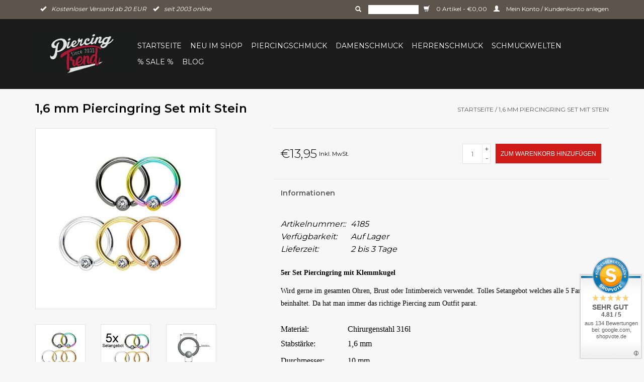

--- FILE ---
content_type: text/html;charset=utf-8
request_url: https://www.piercing-trend.com/5er-set-piercingring.html
body_size: 10725
content:
<!DOCTYPE html>
<html lang="de">
  <head>
           <script data-key="$2y$10$fOq88vwkeBpWC9SDpngyau6GLApMJt41VNTzChkf4ENuFFEpLU1ue" data-name="CookieXray" src="https://cdn.seersco.com/banners/55428/23157/cb.js" type="text/javascript"></script>
       <!-- Google Tag Manager -->
<script>(function(w,d,s,l,i){w[l]=w[l]||[];w[l].push({'gtm.start':
new Date().getTime(),event:'gtm.js'});var f=d.getElementsByTagName(s)[0],
j=d.createElement(s),dl=l!='dataLayer'?'&l='+l:'';j.async=true;j.src=
'https://www.googletagmanager.com/gtm.js?id='+i+dl;f.parentNode.insertBefore(j,f);
})(window,document,'script','dataLayer','GTM-NV7JGHX6');</script>
<!-- End Google Tag Manager -->
    <link rel="canonical" href="https://www.piercing-trend.com/5er-set-piercingring.html"/>
    <link rel="alternate" href="https://www.piercing-trend.com/index.rss" type="application/rss+xml" title="Neue Produkte"/>
    <link href="https://cdn.webshopapp.com/assets/cookielaw.css?2023-05-22" rel="stylesheet" type="text/css"/>
    <meta name="robots" content="noodp,noydir"/>
    <meta name="google-site-verification" content="Ol76nPm-4mu3Hydt0y_GUC3ifTvZLWhyqjREa10jG0E"/>
    <meta property="og:url" content="https://www.piercing-trend.com/5er-set-piercingring.html?source=facebook"/>
    <meta property="og:site_name" content="Piercing-Trend.com"/>
    <meta property="og:title" content="1,6 mm Piercingring Set mit Stein - 5 Stück"/>
    <meta property="og:description" content="5er Set Piercing Ring mit Klemmkugel . Viele weitere Piercingringe in verschiedenen Designs im Shop. Ab 20.- EUR versandkostenfreie Lieferung"/>
    <!-- [END] 'blocks/head.rain' -->
        <title>1,6 mm Piercingring Set mit Stein - 5 Stück</title>
    <meta name="description" content=" 5er Set Piercing Ring mit Klemmkugel . Viele weitere Piercingringe in verschiedenen Designs im Shop. Ab 20.- EUR versandkostenfreie Lieferung" />
    <meta name="keywords" content="1,6, mm, Piercingring, Set, mit, Stein" />
    <meta http-equiv="X-UA-Compatible" content="IE=edge,chrome=1">
    <meta name="viewport" content="width=device-width, initial-scale=1.0">
    <meta name="apple-mobile-web-app-capable" content="yes">
    <meta name="apple-mobile-web-app-status-bar-style" content="black">
    <link rel="apple-touch-icon" sizes="180x180" href="https://cdn.webshopapp.com/shops/68373/files/486717667/apple-touch-icon.png">
    <link rel="shortcut icon" href="https://cdn.webshopapp.com/shops/68373/themes/56439/assets/favicon.ico?20251125111947" type="image/x-icon" />
    <link href='https://fonts.googleapis.com/css?family=Montserrat:400,300,600' rel='stylesheet' type='text/css'>
    <link href='https://fonts.googleapis.com/css?family=Montserrat:400,300,600' rel='stylesheet' type='text/css'>
    <link rel="shortcut icon" href="https://cdn.webshopapp.com/shops/68373/themes/56439/assets/favicon.ico?20251125111947" type="image/x-icon" /> 
    <link rel="stylesheet" href="https://cdn.webshopapp.com/shops/68373/themes/56439/assets/bootstrap.css?20251125112053" />
    <link rel="stylesheet" href="https://cdn.webshopapp.com/shops/68373/themes/56439/assets/style.css?20251125112053" />    
    <link rel="stylesheet" href="https://cdn.webshopapp.com/shops/68373/themes/56439/assets/settings.css?20251125112053" />  
    <link rel="stylesheet" href="https://cdn.webshopapp.com/assets/gui-2-0.css?2025-02-20" />
    <link rel="stylesheet" href="https://cdn.webshopapp.com/assets/gui-responsive-2-0.css?2025-02-20" />   
    <link rel="stylesheet" href="https://cdn.webshopapp.com/shops/68373/themes/56439/assets/custom.css?20251125112053" />
    <script src="https://cdn.webshopapp.com/assets/jquery-1-9-1.js?2025-02-20"></script>
    <script src="https://cdn.webshopapp.com/assets/jquery-ui-1-10-1.js?2025-02-20"></script>
   
    <script type="text/javascript" src="https://cdn.webshopapp.com/shops/68373/themes/56439/assets/global.js?20251125112053"></script>

    <script type="text/javascript" src="https://cdn.webshopapp.com/shops/68373/themes/56439/assets/jcarousel.js?20251125112053"></script>
    <script type="text/javascript" src="https://cdn.webshopapp.com/assets/gui.js?2025-02-20"></script>
    <script type="text/javascript" src="https://cdn.webshopapp.com/assets/gui-responsive-2-0.js?2025-02-20"></script>
      
    <!--[if lt IE 9]>
    <link rel="stylesheet" href="https://cdn.webshopapp.com/shops/68373/themes/56439/assets/style-ie.css?20251125112053" />
    <![endif]-->       
   <!-- Google tag (gtag.js) --> <script async src="https://www.googletagmanager.com/gtag/js?id=AW-831292714"></script> <script> window.dataLayer = window.dataLayer || []; function gtag(){dataLayer.push(arguments);} gtag('js', new Date()); gtag('config', 'AW-831292714'); </script>
    
               </head>
  <body class="margin-0">  
    <!-- Google Tag Manager (noscript) -->
<noscript><iframe src="https://www.googletagmanager.com/ns.html?id=GTM-NV7JGHX6"
height="0" width="0" style="display:none;visibility:hidden"></iframe></noscript>
<!-- End Google Tag Manager (noscript) -->
    <header>
      <div class="topnav">
        <div class="container">
                    <div class="usp left">          
                          <span><i class="glyphicon glyphicon-ok"></i>Kostenloser Versand ab 20 EUR</span>
                 
                          <span><i class="glyphicon glyphicon-ok"></i>seit 2003 online</span>
                             
          </div>   
          <div class="right">
            <form action="https://www.piercing-trend.com/search/" method="get" id="formSearch">
              <input type="text" name="q" autocomplete="off"  value=""/>
              <span onclick="$('#formSearch').submit();" title="Suchen" class="glyphicon glyphicon-search"></span>
            </form> 
            <a href="https://www.piercing-trend.com/cart/" title="Ihr Warenkorb" class="cart"> 
              <span class="glyphicon glyphicon-shopping-cart"></span>
              0 Artikel - €0,00
            </a>
            <a href="https://www.piercing-trend.com/account/" title="Mein Konto" class="my-account">
              <span class="glyphicon glyphicon-user"></span>
                            Mein Konto / Kundenkonto anlegen
                          </a>
          </div>
        </div>
      </div>
      <div class="navigation container">
        <div class="align">
          <ul class="burger">
            <img src="https://cdn.webshopapp.com/shops/68373/themes/56439/assets/hamburger.png?20251125112053" width="32" height="32" alt="Menu">
          </ul>
          <div class="vertical logo">
            <a href="https://www.piercing-trend.com/" title="Piercing-Trend – Piercingschmuck aus Titan, Stahl &amp; Gold | Schneller Versand ">
              <img src="https://cdn.webshopapp.com/shops/68373/themes/56439/v/2367634/assets/logo.png?20240806232201" alt="Piercing-Trend – Piercingschmuck aus Titan, Stahl &amp; Gold | Schneller Versand " />
            </a>
          </div>
          <nav class="nonbounce desktop vertical">           
            <ul>
              <li class="item home ">
                <a class="itemLink" href="https://www.piercing-trend.com/">Startseite</a>
              </li>
                            <li class="item">
                <a class="itemLink" href="https://www.piercing-trend.com/neu-im-shop/" title="Neu im Shop">Neu im Shop</a>
                              </li>
                            <li class="item sub">
                <a class="itemLink" href="https://www.piercing-trend.com/piercingschmuck/" title="Piercingschmuck">Piercingschmuck</a>
                                <span class="glyphicon glyphicon-play"></span>
                
                                    <ul class="subnav subnav-row">
                                    <div class="subnav-col">
                                    <li class="subitem">
                    <a class="subitemLink" href="https://www.piercing-trend.com/piercingschmuck/augenbrauenpiercing/" title="Augenbrauenpiercing">Augenbrauenpiercing</a>
                                        <ul class="subnav">
                                            <li class="subitem">
                        <a class="subitemLink" href="https://www.piercing-trend.com/piercingschmuck/augenbrauenpiercing/chirurgenstahl-316l/" title="Chirurgenstahl 316L">Chirurgenstahl 316L</a>
                      </li>
                                            <li class="subitem">
                        <a class="subitemLink" href="https://www.piercing-trend.com/piercingschmuck/augenbrauenpiercing/schwarze-augenbrauenpiercing/" title="Schwarze Augenbrauenpiercing">Schwarze Augenbrauenpiercing</a>
                      </li>
                                            <li class="subitem">
                        <a class="subitemLink" href="https://www.piercing-trend.com/piercingschmuck/augenbrauenpiercing/titanium/" title="Titanium ">Titanium </a>
                      </li>
                                            <li class="subitem">
                        <a class="subitemLink" href="https://www.piercing-trend.com/piercingschmuck/augenbrauenpiercing/bunte-augenbrauenpiercing/" title="Bunte Augenbrauenpiercing">Bunte Augenbrauenpiercing</a>
                      </li>
                                            <li class="subitem">
                        <a class="subitemLink" href="https://www.piercing-trend.com/piercingschmuck/augenbrauenpiercing/fragen-zum-augenbrauenpiercing/" title="Fragen zum Augenbrauenpiercing">Fragen zum Augenbrauenpiercing</a>
                      </li>
                                          </ul>
                                      </li>
                                    <li class="subitem">
                    <a class="subitemLink" href="https://www.piercing-trend.com/piercingschmuck/ashley-piercing/" title="Ashley Piercing">Ashley Piercing</a>
                                      </li>
                                    <li class="subitem">
                    <a class="subitemLink" href="https://www.piercing-trend.com/piercingschmuck/bauchnabelpiercing/" title="Bauchnabelpiercing ">Bauchnabelpiercing </a>
                                        <ul class="subnav">
                                            <li class="subitem">
                        <a class="subitemLink" href="https://www.piercing-trend.com/piercingschmuck/bauchnabelpiercing/bauchnabelpiercing-chirurgenstahl/" title="Bauchnabelpiercing Chirurgenstahl">Bauchnabelpiercing Chirurgenstahl</a>
                      </li>
                                            <li class="subitem">
                        <a class="subitemLink" href="https://www.piercing-trend.com/piercingschmuck/bauchnabelpiercing/titan-bauchnabelpiercing/" title="Titan Bauchnabelpiercing ">Titan Bauchnabelpiercing </a>
                      </li>
                                            <li class="subitem">
                        <a class="subitemLink" href="https://www.piercing-trend.com/piercingschmuck/bauchnabelpiercing/bauchnabelpiercing-rosegold/" title="Bauchnabelpiercing  Rosegold">Bauchnabelpiercing  Rosegold</a>
                      </li>
                                            <li class="subitem">
                        <a class="subitemLink" href="https://www.piercing-trend.com/piercingschmuck/bauchnabelpiercing/bauchnabelpiercing-gold/" title="Bauchnabelpiercing Gold">Bauchnabelpiercing Gold</a>
                      </li>
                                            <li class="subitem">
                        <a class="subitemLink" href="https://www.piercing-trend.com/piercingschmuck/bauchnabelpiercing/bauchnabelpiercing-kristall/" title="Bauchnabelpiercing Kristall">Bauchnabelpiercing Kristall</a>
                      </li>
                                            <li class="subitem">
                        <a class="subitemLink" href="https://www.piercing-trend.com/piercingschmuck/bauchnabelpiercing/basic-line/" title="Basic Line">Basic Line</a>
                      </li>
                                            <li class="subitem">
                        <a class="subitemLink" href="https://www.piercing-trend.com/piercingschmuck/bauchnabelpiercing/stablaenge-6mm-bis-18mm-waehlbar/" title="Stablänge 6mm bis 18mm wählbar">Stablänge 6mm bis 18mm wählbar</a>
                      </li>
                                            <li class="subitem">
                        <a class="subitemLink" href="https://www.piercing-trend.com/piercingschmuck/bauchnabelpiercing/tier-motive/" title="Tier Motive">Tier Motive</a>
                      </li>
                                            <li class="subitem">
                        <a class="subitemLink" href="https://www.piercing-trend.com/piercingschmuck/bauchnabelpiercing/blumen-motive/" title="Blumen Motive">Blumen Motive</a>
                      </li>
                                            <li class="subitem">
                        <a class="subitemLink" href="https://www.piercing-trend.com/piercingschmuck/bauchnabelpiercing/schwangerschaftspiercing/" title="Schwangerschaftspiercing">Schwangerschaftspiercing</a>
                      </li>
                                            <li class="subitem">
                        <a class="subitemLink" href="https://www.piercing-trend.com/piercingschmuck/bauchnabelpiercing/chirurgenstahl-316l/" title="Chirurgenstahl 316L">Chirurgenstahl 316L</a>
                      </li>
                                            <li class="subitem">
                        <a class="subitemLink" href="https://www.piercing-trend.com/piercingschmuck/bauchnabelpiercing/gothic-skull/" title="Gothic - Skull">Gothic - Skull</a>
                      </li>
                                            <li class="subitem">
                        <a class="subitemLink" href="https://www.piercing-trend.com/piercingschmuck/bauchnabelpiercing/sternzeichen/" title="Sternzeichen">Sternzeichen</a>
                      </li>
                                            <li class="subitem">
                        <a class="subitemLink" href="https://www.piercing-trend.com/piercingschmuck/bauchnabelpiercing/uv-kunststoff/" title="UV Kunststoff">UV Kunststoff</a>
                      </li>
                                            <li class="subitem">
                        <a class="subitemLink" href="https://www.piercing-trend.com/piercingschmuck/bauchnabelpiercing/alle-fragen-zum-bauchnabelpiercing/" title="Alle Fragen zum Bauchnabelpiercing">Alle Fragen zum Bauchnabelpiercing</a>
                      </li>
                                          </ul>
                                      </li>
                                    <li class="subitem">
                    <a class="subitemLink" href="https://www.piercing-trend.com/piercingschmuck/barbell-piercing/" title="Barbell-Piercing">Barbell-Piercing</a>
                                        <ul class="subnav">
                                            <li class="subitem">
                        <a class="subitemLink" href="https://www.piercing-trend.com/piercingschmuck/barbell-piercing/barbell-piercing-chirurgenstahl/" title="Barbell Piercing Chirurgenstahl ">Barbell Piercing Chirurgenstahl </a>
                      </li>
                                            <li class="subitem">
                        <a class="subitemLink" href="https://www.piercing-trend.com/piercingschmuck/barbell-piercing/barbell-piercing-ab-2mm/" title="Barbell Piercing ab 2mm">Barbell Piercing ab 2mm</a>
                      </li>
                                            <li class="subitem">
                        <a class="subitemLink" href="https://www.piercing-trend.com/piercingschmuck/barbell-piercing/titan-barbell/" title="Titan Barbell">Titan Barbell</a>
                      </li>
                                          </ul>
                                      </li>
                                    <li class="subitem">
                    <a class="subitemLink" href="https://www.piercing-trend.com/piercingschmuck/conch-piercing/" title="Conch Piercing">Conch Piercing</a>
                                      </li>
                                    <li class="subitem">
                    <a class="subitemLink" href="https://www.piercing-trend.com/piercingschmuck/dermal-anchor/" title="Dermal Anchor">Dermal Anchor</a>
                                      </li>
                                    <li class="subitem">
                    <a class="subitemLink" href="https://www.piercing-trend.com/piercingschmuck/daith-piercing/" title="Daith Piercing ">Daith Piercing </a>
                                      </li>
                                    <li class="subitem">
                    <a class="subitemLink" href="https://www.piercing-trend.com/piercingschmuck/eskimo-piercing/" title="Eskimo Piercing">Eskimo Piercing</a>
                                      </li>
                                    <li class="subitem">
                    <a class="subitemLink" href="https://www.piercing-trend.com/piercingschmuck/fake-piercing/" title="Fake Piercing">Fake Piercing</a>
                                        <ul class="subnav">
                                            <li class="subitem">
                        <a class="subitemLink" href="https://www.piercing-trend.com/piercingschmuck/fake-piercing/fake-plugs/" title="Fake Plugs">Fake Plugs</a>
                      </li>
                                            <li class="subitem">
                        <a class="subitemLink" href="https://www.piercing-trend.com/piercingschmuck/fake-piercing/ohrklemmen/" title="Ohrklemmen">Ohrklemmen</a>
                      </li>
                                            <li class="subitem">
                        <a class="subitemLink" href="https://www.piercing-trend.com/piercingschmuck/fake-piercing/fake-septum/" title="Fake Septum">Fake Septum</a>
                      </li>
                                            <li class="subitem">
                        <a class="subitemLink" href="https://www.piercing-trend.com/piercingschmuck/fake-piercing/fake-nase/" title="Fake Nase">Fake Nase</a>
                      </li>
                                            <li class="subitem">
                        <a class="subitemLink" href="https://www.piercing-trend.com/piercingschmuck/fake-piercing/fake-ringe/" title="Fake Ringe">Fake Ringe</a>
                      </li>
                                          </ul>
                                      </li>
                                    <li class="subitem">
                    <a class="subitemLink" href="https://www.piercing-trend.com/piercingschmuck/flat-piercing/" title="Flat Piercing">Flat Piercing</a>
                                      </li>
                                    <li class="subitem">
                    <a class="subitemLink" href="https://www.piercing-trend.com/piercingschmuck/forward-helix/" title="Forward Helix">Forward Helix</a>
                                      </li>
                                    <li class="subitem">
                    <a class="subitemLink" href="https://www.piercing-trend.com/piercingschmuck/flesh-tunnel/" title="Flesh Tunnel">Flesh Tunnel</a>
                                        <ul class="subnav">
                                            <li class="subitem">
                        <a class="subitemLink" href="https://www.piercing-trend.com/piercingschmuck/flesh-tunnel/kunststoff-acryl-plugs/" title="Kunststoff Acryl Plugs">Kunststoff Acryl Plugs</a>
                      </li>
                                            <li class="subitem">
                        <a class="subitemLink" href="https://www.piercing-trend.com/piercingschmuck/flesh-tunnel/flesh-tunnel-stahl/" title="Flesh Tunnel Stahl">Flesh Tunnel Stahl</a>
                      </li>
                                            <li class="subitem">
                        <a class="subitemLink" href="https://www.piercing-trend.com/piercingschmuck/flesh-tunnel/dehnstaebe-dehnspiralen/" title="Dehnstäbe Dehnspiralen">Dehnstäbe Dehnspiralen</a>
                      </li>
                                            <li class="subitem">
                        <a class="subitemLink" href="https://www.piercing-trend.com/piercingschmuck/flesh-tunnel/holz-plugs/" title="Holz Plugs">Holz Plugs</a>
                      </li>
                                            <li class="subitem">
                        <a class="subitemLink" href="https://www.piercing-trend.com/piercingschmuck/flesh-tunnel/fragen-zu-flesh-tunnel/" title="Fragen zu Flesh Tunnel">Fragen zu Flesh Tunnel</a>
                      </li>
                                          </ul>
                                      </li>
                                    <li class="subitem">
                    <a class="subitemLink" href="https://www.piercing-trend.com/piercingschmuck/helix-piercing/" title="Helix Piercing">Helix Piercing</a>
                                        <ul class="subnav">
                                            <li class="subitem">
                        <a class="subitemLink" href="https://www.piercing-trend.com/piercingschmuck/helix-piercing/helix-piercingringe/" title="Helix Piercingringe">Helix Piercingringe</a>
                      </li>
                                            <li class="subitem">
                        <a class="subitemLink" href="https://www.piercing-trend.com/piercingschmuck/helix-piercing/helix-hufeisenring/" title="Helix Hufeisenring">Helix Hufeisenring</a>
                      </li>
                                            <li class="subitem">
                        <a class="subitemLink" href="https://www.piercing-trend.com/piercingschmuck/helix-piercing/helix-stecker/" title="Helix Stecker">Helix Stecker</a>
                      </li>
                                            <li class="subitem">
                        <a class="subitemLink" href="https://www.piercing-trend.com/piercingschmuck/helix-piercing/helix-schmuck/" title="Helix Schmuck">Helix Schmuck</a>
                      </li>
                                            <li class="subitem">
                        <a class="subitemLink" href="https://www.piercing-trend.com/piercingschmuck/helix-piercing/helix-spirale/" title="Helix Spirale">Helix Spirale</a>
                      </li>
                                            <li class="subitem">
                        <a class="subitemLink" href="https://www.piercing-trend.com/piercingschmuck/helix-piercing/fragen-zum-helix-piercing/" title="Fragen zum Helix Piercing">Fragen zum Helix Piercing</a>
                      </li>
                                          </ul>
                                      </li>
                                    <li class="subitem">
                    <a class="subitemLink" href="https://www.piercing-trend.com/piercingschmuck/hufeisenringe/" title="Hufeisenringe">Hufeisenringe</a>
                                        <ul class="subnav">
                                            <li class="subitem">
                        <a class="subitemLink" href="https://www.piercing-trend.com/piercingschmuck/hufeisenringe/chirurgenstahl-316l/" title="Chirurgenstahl 316L">Chirurgenstahl 316L</a>
                      </li>
                                            <li class="subitem">
                        <a class="subitemLink" href="https://www.piercing-trend.com/piercingschmuck/hufeisenringe/schwarze-hufeisenringe/" title="schwarze Hufeisenringe">schwarze Hufeisenringe</a>
                      </li>
                                            <li class="subitem">
                        <a class="subitemLink" href="https://www.piercing-trend.com/piercingschmuck/hufeisenringe/uv-hufeisenringe/" title="UV Hufeisenringe">UV Hufeisenringe</a>
                      </li>
                                            <li class="subitem">
                        <a class="subitemLink" href="https://www.piercing-trend.com/piercingschmuck/hufeisenringe/titanium/" title="Titanium">Titanium</a>
                      </li>
                                            <li class="subitem">
                        <a class="subitemLink" href="https://www.piercing-trend.com/piercingschmuck/hufeisenringe/von-2-bis-8-mm/" title="von 2 bis 8 mm">von 2 bis 8 mm</a>
                      </li>
                                            <li class="subitem">
                        <a class="subitemLink" href="https://www.piercing-trend.com/piercingschmuck/hufeisenringe/frage-zu-den-hufeisenringe/" title="Frage zu den Hufeisenringe">Frage zu den Hufeisenringe</a>
                      </li>
                                          </ul>
                                      </li>
                                    </div>
                                    <div class="subnav-col">
                                    <li class="subitem">
                    <a class="subitemLink" href="https://www.piercing-trend.com/piercingschmuck/industrial-piercing/" title="Industrial Piercing">Industrial Piercing</a>
                                      </li>
                                    <li class="subitem">
                    <a class="subitemLink" href="https://www.piercing-trend.com/piercingschmuck/intimpiercing/" title="Intimpiercing">Intimpiercing</a>
                                        <ul class="subnav">
                                            <li class="subitem">
                        <a class="subitemLink" href="https://www.piercing-trend.com/piercingschmuck/intimpiercing/intimpiercing-staebe/" title="Intimpiercing Stäbe">Intimpiercing Stäbe</a>
                      </li>
                                            <li class="subitem">
                        <a class="subitemLink" href="https://www.piercing-trend.com/piercingschmuck/intimpiercing/intimpiercing-ringe/" title="Intimpiercing Ringe">Intimpiercing Ringe</a>
                      </li>
                                            <li class="subitem">
                        <a class="subitemLink" href="https://www.piercing-trend.com/piercingschmuck/intimpiercing/intimpiercing-staebe-ringe-ab-2mm/" title="Intimpiercing – Stäbe &amp; Ringe ab 2mm">Intimpiercing – Stäbe &amp; Ringe ab 2mm</a>
                      </li>
                                          </ul>
                                      </li>
                                    <li class="subitem">
                    <a class="subitemLink" href="https://www.piercing-trend.com/piercingschmuck/lippenpiercing/" title="Lippenpiercing">Lippenpiercing</a>
                                        <ul class="subnav">
                                            <li class="subitem">
                        <a class="subitemLink" href="https://www.piercing-trend.com/piercingschmuck/lippenpiercing/chirurgenstahl-316l/" title="Chirurgenstahl 316L">Chirurgenstahl 316L</a>
                      </li>
                                            <li class="subitem">
                        <a class="subitemLink" href="https://www.piercing-trend.com/piercingschmuck/lippenpiercing/kunststoff/" title="Kunststoff">Kunststoff</a>
                      </li>
                                            <li class="subitem">
                        <a class="subitemLink" href="https://www.piercing-trend.com/piercingschmuck/lippenpiercing/schwarze-lippenpiercing/" title="schwarze Lippenpiercing">schwarze Lippenpiercing</a>
                      </li>
                                            <li class="subitem">
                        <a class="subitemLink" href="https://www.piercing-trend.com/piercingschmuck/lippenpiercing/titanium/" title="Titanium">Titanium</a>
                      </li>
                                            <li class="subitem">
                        <a class="subitemLink" href="https://www.piercing-trend.com/piercingschmuck/lippenpiercing/uv-line/" title="UV Line">UV Line</a>
                      </li>
                                            <li class="subitem">
                        <a class="subitemLink" href="https://www.piercing-trend.com/piercingschmuck/lippenpiercing/fragen-zum-lippenpiercing/" title="Fragen zum Lippenpiercing">Fragen zum Lippenpiercing</a>
                      </li>
                                          </ul>
                                      </li>
                                    <li class="subitem">
                    <a class="subitemLink" href="https://www.piercing-trend.com/piercingschmuck/nasenpiercing/" title="Nasenpiercing">Nasenpiercing</a>
                                        <ul class="subnav">
                                            <li class="subitem">
                        <a class="subitemLink" href="https://www.piercing-trend.com/piercingschmuck/nasenpiercing/nasenring/" title="Nasenring">Nasenring</a>
                      </li>
                                            <li class="subitem">
                        <a class="subitemLink" href="https://www.piercing-trend.com/piercingschmuck/nasenpiercing/nasenpiercing-stecker/" title="Nasenpiercing Stecker">Nasenpiercing Stecker</a>
                      </li>
                                            <li class="subitem">
                        <a class="subitemLink" href="https://www.piercing-trend.com/piercingschmuck/nasenpiercing/nasenstecker-gebogen/" title="Nasenstecker gebogen">Nasenstecker gebogen</a>
                      </li>
                                          </ul>
                                      </li>
                                    <li class="subitem">
                    <a class="subitemLink" href="https://www.piercing-trend.com/piercingschmuck/nippelpiercing/" title="Nippelpiercing">Nippelpiercing</a>
                                        <ul class="subnav">
                                            <li class="subitem">
                        <a class="subitemLink" href="https://www.piercing-trend.com/piercingschmuck/nippelpiercing/brust-schilder/" title="Brust Schilder">Brust Schilder</a>
                      </li>
                                            <li class="subitem">
                        <a class="subitemLink" href="https://www.piercing-trend.com/piercingschmuck/nippelpiercing/brustpiercing-ringe/" title="Brustpiercing Ringe">Brustpiercing Ringe</a>
                      </li>
                                            <li class="subitem">
                        <a class="subitemLink" href="https://www.piercing-trend.com/piercingschmuck/nippelpiercing/brustpiercing-staebe/" title="Brustpiercing Stäbe">Brustpiercing Stäbe</a>
                      </li>
                                            <li class="subitem">
                        <a class="subitemLink" href="https://www.piercing-trend.com/piercingschmuck/nippelpiercing/titan-brustpiercing/" title="Titan Brustpiercing">Titan Brustpiercing</a>
                      </li>
                                            <li class="subitem">
                        <a class="subitemLink" href="https://www.piercing-trend.com/piercingschmuck/nippelpiercing/uv-brustpiercing/" title="UV Brustpiercing">UV Brustpiercing</a>
                      </li>
                                            <li class="subitem">
                        <a class="subitemLink" href="https://www.piercing-trend.com/piercingschmuck/nippelpiercing/piercing-ringe-von-2mm-8mm/" title="Piercing Ringe von 2mm-8mm">Piercing Ringe von 2mm-8mm</a>
                      </li>
                                            <li class="subitem">
                        <a class="subitemLink" href="https://www.piercing-trend.com/piercingschmuck/nippelpiercing/faq-alles-wichtige-zum-nippelpiercing/" title="FAQ: Alles Wichtige zum Nippelpiercing">FAQ: Alles Wichtige zum Nippelpiercing</a>
                      </li>
                                          </ul>
                                      </li>
                                    <li class="subitem">
                    <a class="subitemLink" href="https://www.piercing-trend.com/piercingschmuck/piercingringe/" title="Piercingringe">Piercingringe</a>
                                        <ul class="subnav">
                                            <li class="subitem">
                        <a class="subitemLink" href="https://www.piercing-trend.com/piercingschmuck/piercingringe/schwarze-piercingringe/" title="Schwarze Piercingringe">Schwarze Piercingringe</a>
                      </li>
                                            <li class="subitem">
                        <a class="subitemLink" href="https://www.piercing-trend.com/piercingschmuck/piercingringe/chirurgenstahl-316l/" title="Chirurgenstahl 316L">Chirurgenstahl 316L</a>
                      </li>
                                            <li class="subitem">
                        <a class="subitemLink" href="https://www.piercing-trend.com/piercingschmuck/piercingringe/von-2-bis-10-mm/" title="von 2 bis 10 mm">von 2 bis 10 mm</a>
                      </li>
                                            <li class="subitem">
                        <a class="subitemLink" href="https://www.piercing-trend.com/piercingschmuck/piercingringe/uv-piercingringe/" title="UV Piercingringe">UV Piercingringe</a>
                      </li>
                                            <li class="subitem">
                        <a class="subitemLink" href="https://www.piercing-trend.com/piercingschmuck/piercingringe/titanium-ringe/" title="Titanium Ringe">Titanium Ringe</a>
                      </li>
                                            <li class="subitem">
                        <a class="subitemLink" href="https://www.piercing-trend.com/piercingschmuck/piercingringe/fragen-zu-piercing-ringe/" title="Fragen zu Piercing Ringe">Fragen zu Piercing Ringe</a>
                      </li>
                                          </ul>
                                      </li>
                                    <li class="subitem">
                    <a class="subitemLink" href="https://www.piercing-trend.com/piercingschmuck/piercing-kugeln/" title="Piercing Kugeln ">Piercing Kugeln </a>
                                      </li>
                                    <li class="subitem">
                    <a class="subitemLink" href="https://www.piercing-trend.com/piercingschmuck/piercingset/" title="Piercingset">Piercingset</a>
                                      </li>
                                    <li class="subitem">
                    <a class="subitemLink" href="https://www.piercing-trend.com/piercingschmuck/piercing-spirale/" title="Piercing Spirale">Piercing Spirale</a>
                                      </li>
                                    <li class="subitem">
                    <a class="subitemLink" href="https://www.piercing-trend.com/piercingschmuck/rook-piercing/" title="Rook Piercing">Rook Piercing</a>
                                      </li>
                                    <li class="subitem">
                    <a class="subitemLink" href="https://www.piercing-trend.com/piercingschmuck/septum-piercing/" title="Septum Piercing">Septum Piercing</a>
                                        <ul class="subnav">
                                            <li class="subitem">
                        <a class="subitemLink" href="https://www.piercing-trend.com/piercingschmuck/septum-piercing/septum-ringe/" title="Septum Ringe">Septum Ringe</a>
                      </li>
                                            <li class="subitem">
                        <a class="subitemLink" href="https://www.piercing-trend.com/piercingschmuck/septum-piercing/septum-clicker/" title="Septum Clicker">Septum Clicker</a>
                      </li>
                                            <li class="subitem">
                        <a class="subitemLink" href="https://www.piercing-trend.com/piercingschmuck/septum-piercing/septum-dehner/" title="Septum Dehner">Septum Dehner</a>
                      </li>
                                            <li class="subitem">
                        <a class="subitemLink" href="https://www.piercing-trend.com/piercingschmuck/septum-piercing/septum-retainer/" title="Septum Retainer">Septum Retainer</a>
                      </li>
                                            <li class="subitem">
                        <a class="subitemLink" href="https://www.piercing-trend.com/piercingschmuck/septum-piercing/fragen-zum-septum-piercing-faq/" title="Fragen zum Septum Piercing (FAQ)">Fragen zum Septum Piercing (FAQ)</a>
                      </li>
                                          </ul>
                                      </li>
                                    <li class="subitem">
                    <a class="subitemLink" href="https://www.piercing-trend.com/piercingschmuck/tragus-piercing/" title="Tragus Piercing">Tragus Piercing</a>
                                        <ul class="subnav">
                                            <li class="subitem">
                        <a class="subitemLink" href="https://www.piercing-trend.com/piercingschmuck/tragus-piercing/tragus-stecker/" title="Tragus Stecker">Tragus Stecker</a>
                      </li>
                                            <li class="subitem">
                        <a class="subitemLink" href="https://www.piercing-trend.com/piercingschmuck/tragus-piercing/tragus-ringe/" title="Tragus Ringe">Tragus Ringe</a>
                      </li>
                                            <li class="subitem">
                        <a class="subitemLink" href="https://www.piercing-trend.com/piercingschmuck/tragus-piercing/fragen-zum-tragus-piercing/" title="Fragen zum Tragus Piercing">Fragen zum Tragus Piercing</a>
                      </li>
                                          </ul>
                                      </li>
                                    <li class="subitem">
                    <a class="subitemLink" href="https://www.piercing-trend.com/piercingschmuck/zungenpiercing/" title="Zungenpiercing">Zungenpiercing</a>
                                        <ul class="subnav">
                                            <li class="subitem">
                        <a class="subitemLink" href="https://www.piercing-trend.com/piercingschmuck/zungenpiercing/chirurgenstahl-316l/" title="Chirurgenstahl 316L">Chirurgenstahl 316L</a>
                      </li>
                                            <li class="subitem">
                        <a class="subitemLink" href="https://www.piercing-trend.com/piercingschmuck/zungenpiercing/titanium/" title="Titanium">Titanium</a>
                      </li>
                                            <li class="subitem">
                        <a class="subitemLink" href="https://www.piercing-trend.com/piercingschmuck/zungenpiercing/uv-zungenpiercing/" title="UV Zungenpiercing">UV Zungenpiercing</a>
                      </li>
                                            <li class="subitem">
                        <a class="subitemLink" href="https://www.piercing-trend.com/piercingschmuck/zungenpiercing/fragen-zum-zungenpiercing/" title="Fragen zum Zungenpiercing">Fragen zum Zungenpiercing</a>
                      </li>
                                          </ul>
                                      </li>
                                    </div>
                                                      </ul>
                              </li>
                            <li class="item sub">
                <a class="itemLink" href="https://www.piercing-trend.com/damenschmuck/" title="Damenschmuck">Damenschmuck</a>
                                <span class="glyphicon glyphicon-play"></span>
                
                                    <ul class="subnav">
                                    <li class="subitem">
                    <a class="subitemLink" href="https://www.piercing-trend.com/damenschmuck/edelstahl-halsketten/" title="Edelstahl Halsketten">Edelstahl Halsketten</a>
                                      </li>
                                    <li class="subitem">
                    <a class="subitemLink" href="https://www.piercing-trend.com/damenschmuck/damen-ohrringe/" title="Damen Ohrringe">Damen Ohrringe</a>
                                        <ul class="subnav">
                                            <li class="subitem">
                        <a class="subitemLink" href="https://www.piercing-trend.com/damenschmuck/damen-ohrringe/creolen/" title="Creolen">Creolen</a>
                      </li>
                                            <li class="subitem">
                        <a class="subitemLink" href="https://www.piercing-trend.com/damenschmuck/damen-ohrringe/ohrstecker/" title="Ohrstecker">Ohrstecker</a>
                      </li>
                                            <li class="subitem">
                        <a class="subitemLink" href="https://www.piercing-trend.com/damenschmuck/damen-ohrringe/ohrhaenger/" title="Ohrhänger ">Ohrhänger </a>
                      </li>
                                          </ul>
                                      </li>
                                                      </ul>
                              </li>
                            <li class="item sub">
                <a class="itemLink" href="https://www.piercing-trend.com/herrenschmuck/" title="Herrenschmuck">Herrenschmuck</a>
                                <span class="glyphicon glyphicon-play"></span>
                
                                    <ul class="subnav">
                                    <li class="subitem">
                    <a class="subitemLink" href="https://www.piercing-trend.com/herrenschmuck/kettenanhaenger/" title="Kettenanhänger">Kettenanhänger</a>
                                        <ul class="subnav">
                                            <li class="subitem">
                        <a class="subitemLink" href="https://www.piercing-trend.com/herrenschmuck/kettenanhaenger/biker-anhaenger/" title="Biker Anhänger">Biker Anhänger</a>
                      </li>
                                            <li class="subitem">
                        <a class="subitemLink" href="https://www.piercing-trend.com/herrenschmuck/kettenanhaenger/totenkopf-anhaenger/" title="Totenkopf Anhänger">Totenkopf Anhänger</a>
                      </li>
                                            <li class="subitem">
                        <a class="subitemLink" href="https://www.piercing-trend.com/herrenschmuck/kettenanhaenger/kreuz-anhaenger/" title="Kreuz Anhänger">Kreuz Anhänger</a>
                      </li>
                                            <li class="subitem">
                        <a class="subitemLink" href="https://www.piercing-trend.com/herrenschmuck/kettenanhaenger/nordische-symbole/" title="Nordische Symbole">Nordische Symbole</a>
                      </li>
                                            <li class="subitem">
                        <a class="subitemLink" href="https://www.piercing-trend.com/herrenschmuck/kettenanhaenger/mystische-symbole/" title="Mystische Symbole">Mystische Symbole</a>
                      </li>
                                            <li class="subitem">
                        <a class="subitemLink" href="https://www.piercing-trend.com/herrenschmuck/kettenanhaenger/tieranhaenger/" title="Tieranhänger">Tieranhänger</a>
                      </li>
                                            <li class="subitem">
                        <a class="subitemLink" href="https://www.piercing-trend.com/herrenschmuck/kettenanhaenger/kettenanhaenger-edelstahl/" title="Kettenanhänger Edelstahl">Kettenanhänger Edelstahl</a>
                      </li>
                                            <li class="subitem">
                        <a class="subitemLink" href="https://www.piercing-trend.com/herrenschmuck/kettenanhaenger/engelsfluegel-anhaenger/" title="Engelsflügel Anhänger">Engelsflügel Anhänger</a>
                      </li>
                                            <li class="subitem">
                        <a class="subitemLink" href="https://www.piercing-trend.com/herrenschmuck/kettenanhaenger/anker-anhaenger/" title="Anker Anhänger">Anker Anhänger</a>
                      </li>
                                          </ul>
                                      </li>
                                    <li class="subitem">
                    <a class="subitemLink" href="https://www.piercing-trend.com/herrenschmuck/herren-halskette/" title="Herren Halskette">Herren Halskette</a>
                                      </li>
                                    <li class="subitem">
                    <a class="subitemLink" href="https://www.piercing-trend.com/herrenschmuck/herren-ohrringe/" title="Herren Ohrringe ">Herren Ohrringe </a>
                                        <ul class="subnav">
                                            <li class="subitem">
                        <a class="subitemLink" href="https://www.piercing-trend.com/herrenschmuck/herren-ohrringe/fake-plugs/" title="Fake Plugs">Fake Plugs</a>
                      </li>
                                            <li class="subitem">
                        <a class="subitemLink" href="https://www.piercing-trend.com/herrenschmuck/herren-ohrringe/ohrstecker/" title="Ohrstecker">Ohrstecker</a>
                      </li>
                                            <li class="subitem">
                        <a class="subitemLink" href="https://www.piercing-trend.com/herrenschmuck/herren-ohrringe/maenner-creolen/" title="Männer Creolen ">Männer Creolen </a>
                      </li>
                                          </ul>
                                      </li>
                                    <li class="subitem">
                    <a class="subitemLink" href="https://www.piercing-trend.com/herrenschmuck/herren-armbaender/" title="Herren Armbänder ">Herren Armbänder </a>
                                        <ul class="subnav">
                                            <li class="subitem">
                        <a class="subitemLink" href="https://www.piercing-trend.com/herrenschmuck/herren-armbaender/edelstahl-armband/" title="Edelstahl Armband">Edelstahl Armband</a>
                      </li>
                                            <li class="subitem">
                        <a class="subitemLink" href="https://www.piercing-trend.com/herrenschmuck/herren-armbaender/herren-lederarmband/" title="Herren Lederarmband ">Herren Lederarmband </a>
                      </li>
                                          </ul>
                                      </li>
                                                      </ul>
                              </li>
                            <li class="item sub">
                <a class="itemLink" href="https://www.piercing-trend.com/schmuckwelten/" title="Schmuckwelten">Schmuckwelten</a>
                                <span class="glyphicon glyphicon-play"></span>
                
                                    <ul class="subnav">
                                    <li class="subitem">
                    <a class="subitemLink" href="https://www.piercing-trend.com/schmuckwelten/bikerschmuck/" title="Bikerschmuck">Bikerschmuck</a>
                                        <ul class="subnav">
                                            <li class="subitem">
                        <a class="subitemLink" href="https://www.piercing-trend.com/schmuckwelten/bikerschmuck/biker-anhaenger/" title="Biker Anhänger">Biker Anhänger</a>
                      </li>
                                            <li class="subitem">
                        <a class="subitemLink" href="https://www.piercing-trend.com/schmuckwelten/bikerschmuck/biker-halsketten/" title="Biker Halsketten">Biker Halsketten</a>
                      </li>
                                          </ul>
                                      </li>
                                    <li class="subitem">
                    <a class="subitemLink" href="https://www.piercing-trend.com/schmuckwelten/gutscheine/" title="Gutscheine">Gutscheine</a>
                                      </li>
                                                      </ul>
                              </li>
                            <li class="item">
                <a class="itemLink" href="https://www.piercing-trend.com/sale/" title="% Sale %">% Sale %</a>
                              </li>
                                                        <li class="item sub"><a class="itemLink" href="https://www.piercing-trend.com/blogs/blog/" title="BLOG">BLOG</a>
                <ul class="subnav">
                                    <li class="subitem"><a class="subitemLink" href="https://www.piercing-trend.com/blogs/blog/eskimo-piercing-bedeutung-heilung-schmuck-ratgeber/" title="Eskimo Piercing – Bedeutung, Heilung &amp; Schmuck | Ratgeber &amp; Tipps">Eskimo Piercing – Bedeutung, Heilung &amp; Schmuck | Ratgeber &amp; Tipps</a></li>
                                    <li class="subitem"><a class="subitemLink" href="https://www.piercing-trend.com/blogs/blog/tragus-piercing-guide-2025/" title="Tragus Piercing Guide 2025">Tragus Piercing Guide 2025</a></li>
                                    <li class="subitem"><a class="subitemLink" href="https://www.piercing-trend.com/blogs/blog/helix-piercing-guide/" title="Helix Piercing Guide">Helix Piercing Guide</a></li>
                                    <li class="subitem"><a class="subitemLink" href="https://www.piercing-trend.com/blogs/blog/lippenpiercing-arten/" title="Lippenpiercing Arten ">Lippenpiercing Arten </a></li>
                                    <li class="subitem"><a class="subitemLink" href="https://www.piercing-trend.com/blogs/blog/curated-ear-stylischer-ohr-piercing-look/" title="Curated Ear - stylischer Ohr-Piercing-Look">Curated Ear - stylischer Ohr-Piercing-Look</a></li>
                                  </ul>
              </li>
                                                      </ul>
            <span class="glyphicon glyphicon-remove"></span>  
          </nav>
        </div>
      </div>
    </header>
    
    <div class="wrapper">
      <div class="container content">
                <div itemscope itemtype="https://data-vocabulary.org/Product">
  <div class="page-title row">
  <meta itemprop="description" content="5 Farben im Set" />  <div class="col-sm-6 col-md-6">
    <h1 class="product-page" itemprop="name" content="1,6 mm Piercingring Set mit Stein">1,6 mm Piercingring Set mit Stein</h1> 
      </div>
  <div class="col-sm-6 col-md-6 breadcrumbs text-right">
    <a href="https://www.piercing-trend.com/" title="Startseite">Startseite</a>
    
        / <a href="https://www.piercing-trend.com/5er-set-piercingring.html">1,6 mm Piercingring Set mit Stein</a>
      </div>  
</div>
<div class="product-wrap row">
  <div class="product-img col-sm-4 col-md-4">
    <div class="zoombox">
      <div class="images"> 
        <meta itemprop="image" content="https://cdn.webshopapp.com/shops/68373/files/487547748/300x250x2/16-mm-piercingring-set-mit-stein.jpg" />       
                <a class="zoom first" data-image-id="487547748">             
                                  <img src="https://cdn.webshopapp.com/shops/68373/files/487547748/16-mm-piercingring-set-mit-stein.jpg" alt="1,6 mm Piercingring Set mit Stein">
                              </a> 
                <a class="zoom" data-image-id="289114689">             
                                  <img src="https://cdn.webshopapp.com/shops/68373/files/289114689/16-mm-piercingring-set-mit-stein.jpg" alt="1,6 mm Piercingring Set mit Stein">
                              </a> 
                <a class="zoom" data-image-id="289114623">             
                                  <img src="https://cdn.webshopapp.com/shops/68373/files/289114623/16-mm-piercingring-set-mit-stein.jpg" alt="1,6 mm Piercingring Set mit Stein">
                              </a> 
              </div>
      
      <div class="thumbs row">
                <div class="col-xs-3 col-sm-4 col-md-4">
          <a data-image-id="487547748">
                                        <img src="https://cdn.webshopapp.com/shops/68373/files/487547748/156x164x1/16-mm-piercingring-set-mit-stein.jpg" alt="1,6 mm Piercingring Set mit Stein" title="1,6 mm Piercingring Set mit Stein"/>
                                    </a>
        </div>
                <div class="col-xs-3 col-sm-4 col-md-4">
          <a data-image-id="289114689">
                                        <img src="https://cdn.webshopapp.com/shops/68373/files/289114689/156x164x1/16-mm-piercingring-set-mit-stein.jpg" alt="1,6 mm Piercingring Set mit Stein" title="1,6 mm Piercingring Set mit Stein"/>
                                    </a>
        </div>
                <div class="col-xs-3 col-sm-4 col-md-4">
          <a data-image-id="289114623">
                                        <img src="https://cdn.webshopapp.com/shops/68373/files/289114623/156x164x1/16-mm-piercingring-set-mit-stein.jpg" alt="1,6 mm Piercingring Set mit Stein" title="1,6 mm Piercingring Set mit Stein"/>
                                    </a>
        </div>
              </div>  
    </div>
  </div>
 
  <div itemprop="offerDetails" itemscope itemtype="https://data-vocabulary.org/Offer" class="product-info col-sm-8 col-md-7 col-md-offset-1"> 
    <meta itemprop="price" content="13,95" />
    <meta itemprop="currency" content="EUR" />
          <meta itemprop="availability" content="in_stock" />
      <meta itemprop="quantity" content="95" />
          
    <form action="https://www.piercing-trend.com/cart/add/195846588/" id="product_configure_form" method="post">
            <div class="product-price row">
        <div class="price-wrap col-xs-5 col-md-5"> 
                    <span class="price">€13,95</span> 
          <small class="price-tax">Inkl. MwSt.</small>   
        </div>
        <div class="cart col-xs-7 col-md-7"> 
          <div class="cart">
                        <input type="text" name="quantity" value="1" />
            <div class="change">
              <a href="javascript:;" onclick="updateQuantity('up');" class="up">+</a>
              <a href="javascript:;" onclick="updateQuantity('down');" class="down">-</a>
            </div>
            <a href="javascript:;" onclick="$('#product_configure_form').submit();" class="btn glyphicon glyphicon-shopping-cart" title="Zum Warenkorb hinzufügen" style="padding: 0px 10px;">
              <span>Zum Warenkorb hinzufügen</span>
            </a>
                      </div>
        </div>
      </div>
    </form>   

    <div class="product-tabs row">
                        <div class="tabs">
        <ul>
                    	<li class="active col-2 information"><a rel="info" href="#">Informationen</a></li>
                                                          </ul>
      </div>                    
      <div class="tabsPages">
                <div class="page info active">
                    <table class="details">
                        <tr>
              <td>Artikelnummer::</td>
              <td>4185</td>
            </tr>
                                                <tr>
              <td>Verfügbarkeit:</td>
              <td>Auf Lager 
                              </td>
            </tr>
                                    <tr>
              <td>Lieferzeit:</td>
              <td>2 bis 3 Tage </td>
            </tr>
                                  </table>
                    
                    
          <h2><span style="font-size: 14px;"><span style="color: #696969;"><span style="font-family: verdana;">5er Set Piercingring mit Klemmkugel</span></span></span></h2>
<p><span style="font-size: 14px;"><span style="color: #696969;"><span style="font-family: verdana;">Wird gerne im gesamten Ohren, Brust oder Intimbereich verwendet. Tolles Setangebot welches alle 5 Farben beinhaltet. Da hat man immer das richtige Piercing zum Outfit parat. <br /><br style="font-family: verdana;" /></span></span></span></p>
<table class=" cke_show_border" style="width: 457px; height: 152px;" border="0" cellspacing="1" cellpadding="1">
<tbody>
<tr style="height: 18px;">
<td style="width: 130px; height: 18px;"><span style="color: #808080;"><span style="font-family: verdana;">Material:</span></span></td>
<td style="width: 314px; height: 18px;"><span style="color: #808080;"><span style="font-family: verdana;">Chirurgenstahl 316l<br /></span></span></td>
</tr>
<tr style="height: 20px;">
<td style="width: 130px; height: 20px;"><span style="color: #808080;"><span style="font-family: verdana;">Stabstärke:</span></span></td>
<td style="width: 314px; height: 20px;"><span style="color: #808080;"><span style="font-family: verdana;">1,6 mm</span></span></td>
</tr>
<tr style="height: 34px;">
<td style="width: 130px; height: 20px;"><span style="color: #808080;"><span style="font-family: verdana;">Durchmesser:</span></span></td>
<td style="width: 314px; height: 20px;"><span style="color: #808080;"><span style="font-family: verdana;">10 mm</span></span></td>
</tr>
<tr style="height: 18px;">
<td style="width: 130px; height: 18px;"><span style="color: #808080;"><span style="font-family: verdana;">Kugel:</span></span></td>
<td style="width: 314px; height: 18px;"><span style="color: #808080;"><span style="font-family: verdana;">4 mm</span></span></td>
</tr>
<tr style="height: 18px;">
<td style="width: 130px; height: 18px;"><span style="color: #808080;"><span style="font-family: verdana;">Farben:</span></span></td>
<td style="width: 314px; height: 18px;"><span style="color: #808080; font-family: verdana;">Schwarz, Silber, Gold, Rose, Multicolor</span></td>
</tr>
</tbody>
</table>
<p> </p>
<p><span style="font-size: 14px;"><span style="color: #696969;"><span style="font-family: verdana;"> </span></span></span></p>
          
                    
        </div>
                
                
                
        
        <div itemprop="review" itemscope itemtype="https://data-vocabulary.org/Review-aggregate" class="page reviews">
                    
          <div class="bottom">
            <div class="right">
              <a href="https://www.piercing-trend.com/account/review/97665882/">Ihre Bewertung hinzufügen</a>
            </div>
            <span itemprop="rating">0</span> Sterne, basierend auf <span itemprop="count">0</span> Bewertungen
          </div>          
        </div>
      </div>
    </div>
  </div>
</div>
<div class="product-actions row">
  <div class="social-media col-xs-12 col-md-4">
                        
  </div>
  <div class="col-md-7 col-md-offset-1 ">
    <ul class="usp-list">
      <li><img src="https://cdn.webshopapp.com/shops/68373/themes/56439/assets/bullet-point.jpg?20251125112053" alt="Versandkostenfrei ab 20.-EUR"> Versandkostenfrei <span>ab 20.-EUR</span></li>
      <li><img src="https://cdn.webshopapp.com/shops/68373/themes/56439/assets/bullet-point.jpg?20251125112053" alt="seit 2003 online"> seit 2003 online</li>
      <li><img src="https://cdn.webshopapp.com/shops/68373/themes/56439/assets/bullet-point.jpg?20251125112053" alt="alle Artikel auf Lager"> alle Artikel auf Lager</li>
    </ul>
        </div>
</div>
<div class="products related row">
  <div class="col-md-12">
    <h3>Ergänzende Produkte</h3>
  </div>
    <div class="product col-xs-6 col-sm-3 col-md-3">
  <div class="image-wrap">
    <a href="https://www.piercing-trend.com/segmentring-12-mm.html" title="1,2 x 8 | 10 mm Segmentring Bunt">
                        <img src="https://cdn.webshopapp.com/shops/68373/files/488101873/262x276x1/12-x-8-10-mm-segmentring-bunt.jpg" width="262" height="276" alt="1,2 x 8 | 10 mm Segmentring Bunt" title="1,2 x 8 | 10 mm Segmentring Bunt" />
                </a>
    
    <div class="description text-center">
      <a href="https://www.piercing-trend.com/segmentring-12-mm.html" title="1,2 x 8 | 10 mm Segmentring Bunt">
                <div class="text">
                    Tolles Septum oder Lippenpiericing
                  </div>
      </a>
      <a id="addtocart_15959704" href="https://www.piercing-trend.com/cart/add/28440448/" class="cart">Zum Warenkorb hinzufügen</a>
    </div>
  </div>
  
  <div class="info">
    <a href="https://www.piercing-trend.com/segmentring-12-mm.html" title="1,2 x 8 | 10 mm Segmentring Bunt" class="title">
      1,2 x 8 | 10 mm Segmentring Bunt
    </a>
        
      
      €6,90 
       
    
      </div>
</div>
    <div class="product col-xs-6 col-sm-3 col-md-3">
  <div class="image-wrap">
    <a href="https://www.piercing-trend.com/segmentring-schwarz-12-mm.html" title="1,2 x 8 | 10 | 13 mm Segmentring schwarz">
                        <img src="https://cdn.webshopapp.com/shops/68373/files/488095764/262x276x1/12-x-8-10-13-mm-segmentring-schwarz.jpg" width="262" height="276" alt="1,2 x 8 | 10 | 13 mm Segmentring schwarz" title="1,2 x 8 | 10 | 13 mm Segmentring schwarz" />
                </a>
    
    <div class="description text-center">
      <a href="https://www.piercing-trend.com/segmentring-schwarz-12-mm.html" title="1,2 x 8 | 10 | 13 mm Segmentring schwarz">
                <div class="text">
                    Ohrenpiercing, Intimpiercing, Lippenpiercing oder Septumpiercing
                  </div>
      </a>
      <a id="addtocart_15955642" href="https://www.piercing-trend.com/cart/add/28434692/" class="cart">Zum Warenkorb hinzufügen</a>
    </div>
  </div>
  
  <div class="info">
    <a href="https://www.piercing-trend.com/segmentring-schwarz-12-mm.html" title="1,2 x 8 | 10 | 13 mm Segmentring schwarz" class="title">
      1,2 x 8 | 10 | 13 mm Segmentring schwarz
    </a>
        
      
      €6,90 
       
    
      </div>
</div>
<div class="clearfix visible-xs"></div>
    <div class="product col-xs-6 col-sm-3 col-md-3">
  <div class="image-wrap">
    <a href="https://www.piercing-trend.com/12-mm-ball-closure-ring.html" title="1,2 x 8 | 10 | 13 mm Ball Closure Ring">
                        <img src="https://cdn.webshopapp.com/shops/68373/files/487974389/262x276x1/12-x-8-10-13-mm-ball-closure-ring.jpg" width="262" height="276" alt="1,2 x 8 | 10 | 13 mm Ball Closure Ring" title="1,2 x 8 | 10 | 13 mm Ball Closure Ring" />
                </a>
    
    <div class="description text-center">
      <a href="https://www.piercing-trend.com/12-mm-ball-closure-ring.html" title="1,2 x 8 | 10 | 13 mm Ball Closure Ring">
                <div class="text">
                    Toll aus Lippen oder Septumpiercing
                  </div>
      </a>
      <a id="addtocart_15838116" href="https://www.piercing-trend.com/cart/add/28255204/" class="cart">Zum Warenkorb hinzufügen</a>
    </div>
  </div>
  
  <div class="info">
    <a href="https://www.piercing-trend.com/12-mm-ball-closure-ring.html" title="1,2 x 8 | 10 | 13 mm Ball Closure Ring" class="title">
      1,2 x 8 | 10 | 13 mm Ball Closure Ring
    </a>
        
      
      €4,90 
       
    
      </div>
</div>
    <div class="product col-xs-6 col-sm-3 col-md-3">
  <div class="image-wrap">
    <a href="https://www.piercing-trend.com/titan-piercingring.html" title="1,2 x 6 | 8 | 10 | 12 mm Titan BCR">
                        <img src="https://cdn.webshopapp.com/shops/68373/files/487429312/262x276x1/12-x-6-8-10-12-mm-titan-bcr.jpg" width="262" height="276" alt="1,2 x 6 | 8 | 10 | 12 mm Titan BCR" title="1,2 x 6 | 8 | 10 | 12 mm Titan BCR" />
                </a>
    
    <div class="description text-center">
      <a href="https://www.piercing-trend.com/titan-piercingring.html" title="1,2 x 6 | 8 | 10 | 12 mm Titan BCR">
                <div class="text">
                    Dieser BCR Ring kann auch als Erstpiercing getragen werden
                  </div>
      </a>
      <a id="addtocart_15834596" href="https://www.piercing-trend.com/cart/add/28247594/" class="cart">Zum Warenkorb hinzufügen</a>
    </div>
  </div>
  
  <div class="info">
    <a href="https://www.piercing-trend.com/titan-piercingring.html" title="1,2 x 6 | 8 | 10 | 12 mm Titan BCR" class="title">
      1,2 x 6 | 8 | 10 | 12 mm Titan BCR
    </a>
        
      
      €7,90 
       
    
      </div>
</div>
<div class="clearfix visible-xs"></div>
  </div>                  
</div>


<script src="https://cdn.webshopapp.com/shops/68373/themes/56439/assets/jquery-zoom-min.js?20251125112053" type="text/javascript"></script>
<script type="text/javascript">
function updateQuantity(way){
    var quantity = parseInt($('.cart input').val());

    if (way == 'up'){
        if (quantity < 20){
            quantity++;
        } else {
            quantity = 20;
        }
    } else {
        if (quantity > 1){
            quantity--;
        } else {
            quantity = 1;
        }
    }

    $('.cart input').val(quantity);
}
</script>      </div>
      
      <footer>
        <hr class="full-width" />
        <div class="container">
          <div class="social row">
                        <div class="newsletter col-xs-12 col-sm-7 col-md-7">
              <span class="title">Jetzt zum Newsletter anmelden:</span>
              <form id="formNewsletter" action="https://www.piercing-trend.com/account/newsletter/" method="post">
                <input type="hidden" name="key" value="f09b53749ad1d04dea16ed97237664e8" />
                <input type="text" name="email" id="formNewsletterEmail" value="" placeholder="E-Mail"/>
                <a class="btn glyphicon glyphicon-send" href="#" onclick="$('#formNewsletter').submit(); return false;" title="Abonnieren" style="padding: 0px 10px;"><span>Abonnieren</span></a>
              </form>
            </div>
                                  </div>
          <hr class="full-width" />
          <div class="links row">
            <div class="col-xs-12 col-sm-3 col-md-3">
              <strong>Kundendienst</strong>
              <ul>
                                <li><a href="https://www.piercing-trend.com/service/about/" title="Impressum">Impressum</a></li>
                <li><a href="https://www.piercing-trend.com/service/ueber-uns/" title="Über Uns">Über Uns</a></li>
                <li><a href="https://www.piercing-trend.com/service/general-terms-conditions/" title="AGB">AGB</a></li>
                <li><a href="https://www.piercing-trend.com/service/disclaimer/" title="Widerrufsrecht">Widerrufsrecht</a></li>
                <li><a href="https://www.piercing-trend.com/service/privacy-policy/" title="Datenschutzerklärung">Datenschutzerklärung</a></li>
                <li><a href="https://www.piercing-trend.com/service/payment-methods/" title="Zahlungsarten">Zahlungsarten</a></li>
                <li><a href="https://www.piercing-trend.com/service/ruecksendung/" title="Rücksendungen">Rücksendungen</a></li>
              </ul>
            </div>          
            <div class="col-xs-6 col-sm-3 col-md-3">
              <strong>Informationen</strong>
              <ul>
                <li><a href="https://www.piercing-trend.com/service/piercingschmuck-richtig-messen/" title="Piercingschmuck richtig messen">Piercingschmuck richtig messen</a></li>
                <li><a href="https://www.piercing-trend.com/service/" title="FAQ">FAQ</a></li>
                <li><a href="https://www.piercing-trend.com/service/piercing-arten/" title="Alle Piercing Arten ">Alle Piercing Arten </a></li>
                <li><a href="https://www.piercing-trend.com/sitemap/" title="Sitemap">Sitemap</a></li>
                              </ul>
            </div>
            <div class="col-xs-6 col-sm-3 col-md-3">
              <strong>
                                Mein Konto
                              </strong>
              <ul>
                                <li><a href="https://www.piercing-trend.com/account/" title="Kundenkonto anlegen">Kundenkonto anlegen</a></li>
                                <li><a href="https://www.piercing-trend.com/account/orders/" title="Meine Bestellungen">Meine Bestellungen</a></li>
                <li><a href="https://www.piercing-trend.com/account/tickets/" title="Meine Nachrichten (Tickets)">Meine Nachrichten (Tickets)</a></li>
                <li><a href="https://www.piercing-trend.com/account/wishlist/" title="Mein Wunschzettel">Mein Wunschzettel</a></li>
                              </ul>
                          </div>
            <div class="col-xs-12 col-sm-3 col-md-3">
              <strong>Xtrend e.U</strong>              <span class="contact-description">Onlineshop mit großer Auswahl an Mode, Edelstahl und Piercingschmuck.</span>                            <div class="contact">
                <span class="glyphicon glyphicon-earphone"></span>
                +43 (0)677 64019982
              </div>
                                          <div class="contact">
                <span class="glyphicon glyphicon-envelope"></span>
                <a href="/cdn-cgi/l/email-protection#b7ded9d1d8f7cfc3c5d2d9d399d6c3" title="Email"><span class="__cf_email__" data-cfemail="f59c9b939ab58d8187909b91db9481">[email&#160;protected]</span></a><p><p>
                
                
    <div style="float:left;"><a href="https://www.it-recht-kanzlei.de/"target="_blank"><img src="https://www.it-recht-kanzlei.de/logo/AGB-Logo.png?i=30279-169fb-39ca-9080-1" alt="Vertreten durch die IT-Recht Kanzlei width="80" height="80" border="0" style="margin-right: 20px;"/></a> </div><div style="float:left;"><a href="https://www.shopvote.de/bewertung_piercing_trend_com_2463.html" target="_blank">
<img src="https://widgets.shopvote.de/view.php?shopid=2463&bn=53&lang=de" id="svimage-53" alt="Shopbewertung - piercing-trend.com" border="0" width="80" height="80"/>
                    </a></div>               
															
                              </div>
                                                                    </div>
          </div>
          <hr class="full-width" />
        </div>
        <div class="copyright-payment">
          <div class="container">
            <div class="row">
              <div class="copyright col-md-6">
                © Copyright 2026 Piercing-Trend.com - 
                              </div>
              <div class="payments col-md-6 text-right">
                                <a href="https://www.piercing-trend.com/service/payment-methods/" title="Zahlungsarten">
                  <img src="https://cdn.webshopapp.com/assets/icon-payment-banktransfer.png?2025-02-20" alt="Bank transfer" />
                </a>
                                <a href="https://www.piercing-trend.com/service/payment-methods/" title="Zahlungsarten">
                  <img src="https://cdn.webshopapp.com/assets/icon-payment-paypal.png?2025-02-20" alt="PayPal" />
                </a>
                                <a href="https://www.piercing-trend.com/service/payment-methods/" title="Zahlungsarten">
                  <img src="https://cdn.webshopapp.com/assets/icon-payment-mastercard.png?2025-02-20" alt="MasterCard" />
                </a>
                                <a href="https://www.piercing-trend.com/service/payment-methods/" title="Zahlungsarten">
                  <img src="https://cdn.webshopapp.com/assets/icon-payment-visa.png?2025-02-20" alt="Visa" />
                </a>
                                <a href="https://www.piercing-trend.com/service/payment-methods/" title="Zahlungsarten">
                  <img src="https://cdn.webshopapp.com/assets/icon-payment-klarnapaylater.png?2025-02-20" alt="Klarna Pay Later" />
                </a>
                                <a href="https://www.piercing-trend.com/service/payment-methods/" title="Zahlungsarten">
                  <img src="https://cdn.webshopapp.com/assets/icon-payment-digitalwallet.png?2025-02-20" alt="Digital Wallet" />
                </a>
                              </div>
            </div>
          </div>
        </div>
      </footer>
    </div>
    <!-- [START] 'blocks/body.rain' -->
<script data-cfasync="false" src="/cdn-cgi/scripts/5c5dd728/cloudflare-static/email-decode.min.js"></script><script>
(function () {
  var s = document.createElement('script');
  s.type = 'text/javascript';
  s.async = true;
  s.src = 'https://www.piercing-trend.com/services/stats/pageview.js?product=97665882&hash=0cf8';
  ( document.getElementsByTagName('head')[0] || document.getElementsByTagName('body')[0] ).appendChild(s);
})();
</script>
  
<!-- Global site tag (gtag.js) - Google Analytics -->
<script async src="https://www.googletagmanager.com/gtag/js?id=G-9LNXRL8GFY"></script>
<script>
    window.dataLayer = window.dataLayer || [];
    function gtag(){dataLayer.push(arguments);}

        gtag('consent', 'default', {"ad_storage":"denied","ad_user_data":"denied","ad_personalization":"denied","analytics_storage":"denied","region":["AT","BE","BG","CH","GB","HR","CY","CZ","DK","EE","FI","FR","DE","EL","HU","IE","IT","LV","LT","LU","MT","NL","PL","PT","RO","SK","SI","ES","SE","IS","LI","NO","CA-QC"]});
    
    gtag('js', new Date());
    gtag('config', 'G-9LNXRL8GFY', {
        'currency': 'EUR',
                'country': 'AT'
    });

        gtag('event', 'view_item', {"items":[{"item_id":195846588,"item_name":"1,6 x 10 mm Piercingring Set","currency":"EUR","item_brand":"","item_variant":"Standard","price":13.95,"quantity":1,"item_category":"Chirurgenstahl 316L","item_category2":"Neu im Shop","item_category3":"Chirurgenstahl 316L","item_category4":"Septum Ringe","item_category5":"Brustpiercing Ringe"}],"currency":"EUR","value":13.95});
    </script>
  <script>
    !function(f,b,e,v,n,t,s)
    {if(f.fbq)return;n=f.fbq=function(){n.callMethod?
        n.callMethod.apply(n,arguments):n.queue.push(arguments)};
        if(!f._fbq)f._fbq=n;n.push=n;n.loaded=!0;n.version='2.0';
        n.queue=[];t=b.createElement(e);t.async=!0;
        t.src=v;s=b.getElementsByTagName(e)[0];
        s.parentNode.insertBefore(t,s)}(window, document,'script',
        'https://connect.facebook.net/en_US/fbevents.js');
    $(document).ready(function (){
        fbq('init', '2306592496323237');
                fbq('track', 'ViewContent', {"content_ids":["195846588"],"content_name":"1,6 mm Piercingring Set mit Stein","currency":"EUR","value":"13.95","content_type":"product","source":false});
                fbq('track', 'PageView', []);
            });
</script>
<noscript>
    <img height="1" width="1" style="display:none" src="https://www.facebook.com/tr?id=2306592496323237&ev=PageView&noscript=1"
    /></noscript>
<!-- [END] 'blocks/body.rain' -->
    
<script>
document.addEventListener('DOMContentLoaded', function(event) {
  var myShopID = 2463;
  var myBadgetType = 1;
  var mySrc = ('https:' === document.location.protocol ? 'https' : 'http');
  createBadget(myShopID, myBadgetType, mySrc);
 });
</script>
          
               							<script src="https://widgets.shopvote.de/js/reputation-badge-v2.min.js" defer></script>
							<script>
								window.addEventListener?window.addEventListener("load",loadBadge,!1):window.attachEvent&&window.attachEvent("onload",loadBadge);
								function loadBadge(){
									var myShopID = 2463; var myBadgetType = 1; var myLanguage = 'DE';
									var mySrc = ('https:' === document.location.protocol ? 'https' : 'http');
									createRBadge(myShopID, myBadgetType, mySrc);}
							</script>
						<script src="https://feedback.shopvote.de/srt-v4.min.js"></script>
<script type="text/javascript">
    var myToken = "799288ca10b9296f30986da0277cf022";
    var mySrc = ('https:' === document.location.protocol ? 'https' : 'http');
    var myLanguage = 'DE';
    loadSRT(myToken, mySrc);
</script>
      <!-- Google Tag Manager (noscript) -->
<noscript><iframe src="https://www.googletagmanager.com/ns.html?id=GTM-NV7JGHX6"
height="0" width="0" style="display:none;visibility:hidden"></iframe></noscript>
<!-- End Google Tag Manager (noscript) -->
  </body>
  <script>
    elem.addEventListener('touchstart', function(event){
    this.allowUp = (this.scrollTop > 0);
    this.allowDown = (this.scrollTop < this.scrollHeight - this.clientHeight);
    this.prevTop = null; 
    this.prevBot = null;
    this.lastY = event.pageY;
});

elem.addEventListener('touchmove', function(event){
    var up = (event.pageY > this.lastY), 
        down = !up;

    this.lastY = event.pageY;

    if ((up && this.allowUp) || (down && this.allowDown)) 
        event.stopPropagation();
    else 
        event.preventDefault();
});</script>
<script>
  $.nonbounce();

  </script>
</html>

--- FILE ---
content_type: text/html; charset=UTF-8
request_url: https://widgets.shopvote.de/allvotes-v2.php?shopid=2463&type=1&lang=de
body_size: 599
content:
{"ratingvalue":4.81,"ratingword":"SEHR GUT","ratingcount":134,"ratingname":"piercing-trend.com","ratingurl":"https:\/\/www.piercing-trend.com","criterianames":"","criteriavalues":"","starshtml":"","criteriacount":0,"sealcolor":"blue","lastvote":"09.01.2026","font_size":"14","y_correct":"5","mb_correct":"-2","reviewpage":"\/bewertung_piercing_trend_com_2463.html","repHTML":"<div class=\"sv-rbadge-rb1fx-value\">4.81 \/ 5<\/div><div class=\"sv-rbadge-rb1fx-count\" style=\"font-size: 11px !important; margin-top: 4px; padding-left: 8px; padding-right: 8px; line-height: 13px;\">aus 134 Bewertungen<br\/>bei: google.com, shopvote.de<\/div>","repHTMLbottom":"<div class=\"sv-rbadge-rb1fxb-stars\"><div style=\"width: 173px; margin: auto;\"><div style=\"width:173px;background:url(https:\/\/img.shopvote.de\/stars-gray.png) 0 0 repeat-x;\">\n\t\t\t\t\t\t<div style=\"width: 96% ;height:36px;background:url(https:\/\/img.shopvote.de\/stars-gold.png) 0 0 repeat-x;\"><\/div>\n\t\t\t\t\t<\/div>\n\t\t\t\t<\/div><\/div><div class=\"sv-rbadge-rb1fxb-count\"><span class=\"sv-rbadge-rb1fxb-word\"><strong>SEHR GUT<\/strong><\/span> <span class=\"sv-rbadge-rb1fxb-value\">(4.81 \/ 5)<\/span><br>aus <span>134<\/span> Bewertungen bei: google.com, shopvote.de &#9432;<br\/><a href=\"https:\/\/www.shopvote.de\/verifizierung-von-bewertungen\" target=\"_blank\">Informationen zur Echtheit der Bewertungen<\/a><\/div><\/span><\/span>","responsive":1,"SDAutoCode":0,"calledtype":1,"flyoutcode":"9594ed242b","productReviews":null,"dataContent":"AllVotes"}